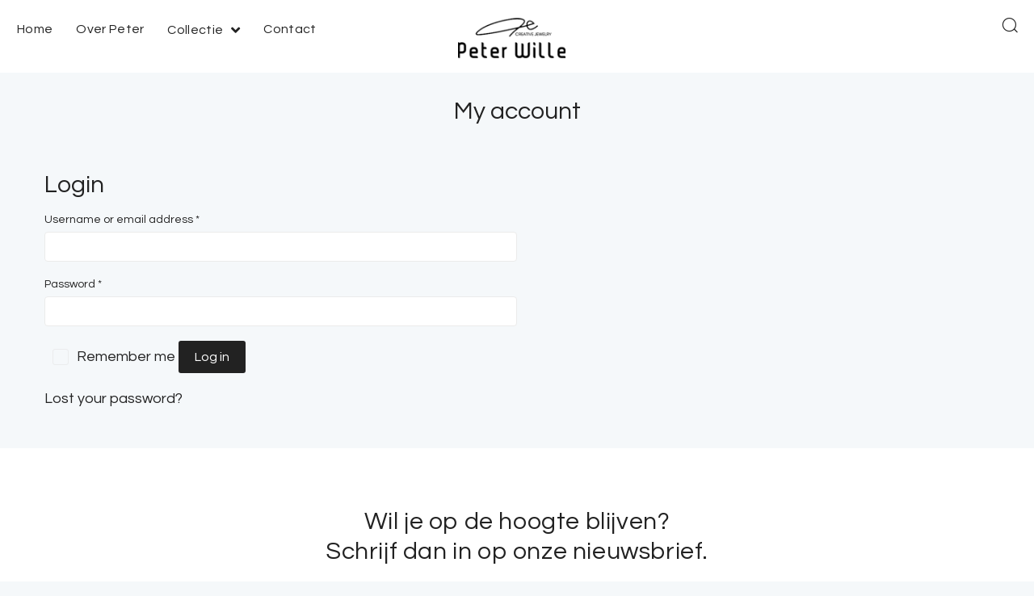

--- FILE ---
content_type: application/javascript
request_url: https://creativejewelry.be/wp-content/plugins/jet-woo-product-gallery/assets/js/jet-woo-product-gallery.min.js?ver=2.0.4
body_size: 3436
content:
!function(e,t){"use strict";var o={init:function(){var i=o,a={"jet-woo-product-gallery-grid.default":i.productGalleryGrid,"jet-woo-product-gallery-modern.default":i.productGalleryModern,"jet-woo-product-gallery-anchor-nav.default":i.productGalleryAnchorNav,"jet-woo-product-gallery-slider.default":i.productGallerySlider};e.each(a,function(e,o){t.hooks.addAction("frontend/element_ready/"+e,o)}),e(".woocommerce div.product").hasClass("product-type-variable")&&e(document).on("show_variation",function(e,t){i.showVariationImage(t)}).on("reset_image",function(e,t){i.showVariationImage(t)})},showVariationImage:function(t){var o=e(document).find(".product").find(".jet-woo-product-gallery");e.each(o,function(){var o=e(this).data("variation-images"),i=e(this).find(".jet-woo-product-gallery-slider"),a=i.data("swiper-settings"),r=null,n=null,l=e(this).children().data("featured-image"),s=e(this).data("gallery-settings").videoFirst?1:0,d=i.find(".jet-woo-product-gallery__image-item").length;a&&a.loop&&d>1?(r=e(this).find('.jet-woo-product-gallery__image-item[data-swiper-slide-index = "'+s+'"]'),n=e(this).find('.jet-woo-swiper-control-thumbs__item[data-swiper-slide-index = "'+s+'"] img')):(r=e(this).find(".jet-woo-product-gallery__image-item").eq(s),n=e(this).find(".jet-woo-swiper-control-thumbs__item").eq(s).find("img"));var c=r.find(".wp-post-image"),u=r.find("a").eq(0);if(l||(c=r.find(".wp-post-gallery")),t&&t.image&&t.image.src&&t.image.src.length>1){var p=o[t.image_id];!function(e,t){c.wc_set_variation_attr("src",t.src),c.wc_set_variation_attr("height",t.src_h),c.wc_set_variation_attr("width",t.src_w),c.wc_set_variation_attr("srcset",t.srcset),c.wc_set_variation_attr("sizes",t.sizes),c.wc_set_variation_attr("title",e.image.title),c.wc_set_variation_attr("data-caption",e.image.caption),c.wc_set_variation_attr("alt",e.image.alt),c.wc_set_variation_attr("data-src",t.src),c.wc_set_variation_attr("data-large_image",t.full_src),c.wc_set_variation_attr("data-large_image_width",t.full_src_w),c.wc_set_variation_attr("data-large_image_height",t.full_src_h),r.wc_set_variation_attr("data-thumb",t.src),u.wc_set_variation_attr("href",e.image.full_src),n.wc_set_variation_attr("src",e.image.thumb_src),n.wc_set_variation_attr("width",e.image.thumb_src_w),n.wc_set_variation_attr("height",e.image.thumb_src_h),n.wc_set_variation_attr("srcset","")}(t,p)}else c.wc_reset_variation_attr("src"),c.wc_reset_variation_attr("width"),c.wc_reset_variation_attr("height"),c.wc_reset_variation_attr("srcset"),c.wc_reset_variation_attr("sizes"),c.wc_reset_variation_attr("title"),c.wc_reset_variation_attr("data-caption"),c.wc_reset_variation_attr("alt"),c.wc_reset_variation_attr("data-src"),c.wc_reset_variation_attr("data-large_image"),c.wc_reset_variation_attr("data-large_image_width"),c.wc_reset_variation_attr("data-large_image_height"),r.wc_reset_variation_attr("data-thumb"),u.wc_reset_variation_attr("href"),n.wc_reset_variation_attr("src"),n.wc_reset_variation_attr("width"),n.wc_reset_variation_attr("height")}),e(document).trigger("jet-woo-gallery-variation-image-change")},productGallerySlider:function(i){let a=i.find(".jet-woo-product-gallery-slider"),r=a.data("swiper-settings"),n=a.data("swiper-thumb-settings"),l=a.find(".jet-woo-product-gallery__image-item").length,s=r?r.paginationType:"",d=i.find(".jet-woo-swiper-gallery-thumbs"),c=o.getElementorElementSettings(i),u=window.elementorFrontend.config.responsive.activeBreakpoints;if(l>1){let l={slidesPerView:1,touchReleaseOnEdges:!0,autoHeight:"vertical"===r.direction||r.autoHeight,navigation:{nextEl:".jet-swiper-button-next",prevEl:".jet-swiper-button-prev"}};if(r.centeredSlides){let e=+c.slider_center_mode_slides||4,t=+c.slider_center_mode_padding,o={mobile:1,tablet:2};l.slidesPerView=e,l.spaceBetween=t,l.handleElementorBreakpoints=!0,l.breakpoints={};let i=e;Object.keys(u).reverse().forEach(e=>{const t=o[e]?o[e]:i;l.breakpoints[u[e].value]={slidesPerView:+c["slider_center_mode_slides_"+e]||t,spaceBetween:+c["slider_center_mode_padding_"+e]},i=+c["slider_center_mode_slides_"+e]||t})}l.on={init:()=>{o.productGallery(i)}};var p,_,w=!1;if(r.showPagination)if("thumbnails"===s){let o=+c.pagination_thumbnails_columns||4,i=+c.pagination_thumbnails_space_between,s={mobile:1,tablet:2};var g={slidesPerView:o,spaceBetween:i,loop:r.loop,direction:r.direction,freeMode:r.loop,autoHeight:"vertical"!==r.direction&&r.autoHeight,watchSlidesVisibility:!0,watchSlidesProgress:!0,navigation:{nextEl:".jet-swiper-button-next",prevEl:".jet-swiper-button-prev"},handleElementorBreakpoints:!0,breakpoints:{}};let m=o;if(Object.keys(u).reverse().forEach(e=>{const t=s[e]?s[e]:m;g.breakpoints[u[e].value]={slidesPerView:+c["pagination_thumbnails_columns_"+e]||t,spaceBetween:+c["pagination_thumbnails_space_between_"+e]},m=+c["pagination_thumbnails_columns_"+e]||t}),"undefined"==typeof Swiper||"function"==typeof Swiper){const o=t.utils.swiper;w=!0,new o(d,e.extend({},g,n)).then(e=>{l.thumbs={swiper:e}}).then(()=>{new o(a,e.extend({},l,r)).then(e=>{_=e})})}else p=new Swiper(d,e.extend({},g,n)),l.thumbs={swiper:p};let f=d.find(".jet-woo-swiper-control-thumbs__item").length;(+c["pagination_thumbnails_columns_"+t.getCurrentDeviceMode()]||+c.pagination_thumbnails_columns)>=f&&d.find(".jet-swiper-nav").hide()}else l.pagination={el:".swiper-pagination",clickable:!0};if("undefined"==typeof Swiper||"function"==typeof Swiper){const o=t.utils.swiper;w||new o(a,e.extend({},l,r)).then(e=>{_=e})}else _=new Swiper(a,e.extend({},l,r));setTimeout(function(){_.on("click",function(t){let o=e(t.target).parents().hasClass("jet-woo-product-gallery--with-video"),a="self_hosted"===i.find(".jet-woo-product-gallery").data("gallery-settings").videoType;o&&a&&setTimeout(function(){_.updateAutoHeight(300)},100)})},100);var m=!1;e(document).on("jet-woo-gallery-variation-image-change",()=>{setTimeout(function(){_.updateAutoHeight(300)},100);var e=i.find(".jet-woo-product-gallery").data("gallery-settings").videoFirst,t=0;if(!_)return!1;m&&e&&(t=1),r.loop?_.slideToLoop(t,300,!0):_.slideTo(t,300,!0),m=!0}),r.loop&&a.find(".swiper-slide-duplicate video.jet-woo-product-video-player ").removeAttr("autoplay")}else o.productGallery(i),i.find(".jet-swiper-nav").hide()},productGalleryGrid:function(e){o.productGallery(e)},productGalleryModern:function(e){o.productGallery(e)},productGalleryAnchorNav:function(t){var i,a,r,n=t.find(".jet-woo-product-gallery__image-item"),l=t.find(".jet-woo-product-gallery-anchor-nav-items"),s=t.find(".jet-woo-product-gallery-anchor-nav-controller"),d=s.find("li a"),c=[],u=!1,p=0,_=0,w=e("#wpadminbar");function g(){e(n).each(function(){var t=e(this).attr("id");c[t]=e(this).offset().top})}function m(){for(var t in c)_>=c[t]-p&&(e(s).find("a.current-item").removeClass("current-item"),e(s).find('a[data-index="'+t+'"]').addClass("current-item"))}w.length&&(p=w.outerHeight()),o.productGallery(t),g(),i=!1,a=!1,r=!1,e(window).on("scroll",function(){var t=e(window).scrollTop(),o=e(l).outerHeight(!0),n=e(s).outerHeight(!0),d=e(l).offset().top,c=e(s).offset().top,u=d+o,_=c+n;u-n-p<=t||(!0===a&&!1===r&&e(s).css({top:t-d+p+"px"}),t<c&&t<_&&(i=!1,a=!0,e(s).css({top:t-d+p+"px"})),!1===i&&t>d&&(i=!0,a=!0,r=!1),!1===i&&d>t&&(i=!1,a=!1,r=!1,e(s).removeAttr("style")))}),e(window).scroll(function(){u||(g(),_=e(document).scrollTop(),m())}),_=e(document).scrollTop(),m(),e(d).on("click",function(){m();var t=e(this).data("index"),o=c[t];if(u=!0,e(s).find("a.current-item").removeClass("current-item"),e(this).addClass("current-item"),t,e(this).parents().hasClass("quick-view-product")){let t=e(this).closest(".jet-popup__container-inner");e(t).animate({scrollTop:o-e(t).offset().top+1},"fast",function(){u=!1})}else e("html, body").animate({scrollTop:o-p+1},"fast",function(){u=!1});return!1})},productGallery:function(t){var o=t.data("id"),i=t.find(".jet-woo-product-gallery").data("gallery-settings"),a=t.find(".jet-woo-product-gallery__image-item:not(.swiper-slide-duplicate) .jet-woo-product-gallery__image:not(.image-with-placeholder)"),r=t.find(".jet-woo-product-gallery__image--with-zoom"),n=b(),l=t.find(".jet-woo-product-gallery__trigger"),s=e(".jet-woo-product-gallery-pswp")[0],d=t.find(".jet-woo-product-video__popup-button"),c=t.find(".jet-woo-product-video__popup-overlay"),u=t.find(".jet-woo-product-video-iframe"),p=!!u[0]&&u[0].src,_=t.find(".jet-woo-product-video-player")[0],w=t.find(".jet-woo-product-video-mejs-player"),g=w.data("controls")||["playpause","current","progress","duration","volume","fullscreen"],m=t.find(".jet-woo-product-video__overlay"),f=m.length>0;if(i){var h={mainClass:"jet-woo-product-gallery-"+o,captionEl:i.caption?i.caption:"",fullscreenEl:!!i.fullscreen&&i.fullscreen,zoomEl:!!i.zoom&&i.zoom,shareEl:!!i.share&&i.share,counterEl:!!i.counter&&i.counter,arrowEl:!!i.arrows&&i.arrows,closeOnScroll:!1},v=i.videoAutoplay,y=i.videoFirst;i.enableGallery&&(l.on("click.JetWooProductGallery",function(o){if(o.preventDefault(),e("body").hasClass("elementor-editor-active"))return;var i,a=e(o.target),r=t.find(".jet-woo-product-gallery__image-item.featured").hasClass("no-image"),l=a.parents(".jet-woo-product-gallery__image-item"),d=l.data("swiper-slide-index");i=void 0!==d?d:e(l).index();(r||y)&&(i-=1);h.index=i,new PhotoSwipe(s,PhotoSwipeUI_Default,n,h).init()}),e(document).on("jet-woo-gallery-variation-image-change",function(){n=b()})),i.enableZoom&&(j(),e(document).on("jet-woo-gallery-variation-image-change",j)),i.hasVideo&&function(){switch(i.videoIn){case"content":m[0]&&(m.on("click.JetWooProductGallery",function(t){_&&function(t){let o="";o=e(t).hasClass("jet-woo-product-video__overlay")?e(t).siblings().find(".jet-woo-product-video-player")[1]:e(t).parents(".jet-woo-product-video__overlay").siblings().find(".jet-woo-product-video-player")[1];o.play(),m.remove(),f=!1}(t.target),u[0]&&o(t)}),v&&u[0]&&o(event)),_&&e(_).on("play.JetWooProductGallery",function(e){f&&(m.remove(),f=!1)}),w[0]&&t();break;case"popup":t(),d.on("click.JetWooProductGallery",function(e){!function(){d.siblings(".jet-woo-product-video__popup-content").addClass("jet-woo-product-video__popup--show"),_&&(_.play(),v||(_.pause(),_.currentTime=0));u[0]&&(u[0].src=p,v&&(u[0].src=u[0].src.replace("&autoplay=0","&autoplay=1")))}()}),c.on("click.JetWooProductGallery",function(e){!function(){d.siblings(".jet-woo-product-video__popup-content").removeClass("jet-woo-product-video__popup--show"),u[0]&&(u[0].src="");_&&(_.currentTime=0,_.pause())}()})}function t(){w.mediaelementplayer({videoVolume:"horizontal",hideVolumeOnTouchDevices:!1,enableProgressTooltip:!1,features:g,autoplay:!1}).load()}function o(t){if(v)u.each(function(){e(this).parents(".jet-woo-product-gallery__image-item").hasClass("swiper-slide-duplicate")&&(e(this)[0].src=e(this)[0].src.replace("&autoplay=1","&autoplay=0"))});else{let o="";(o=e(t.target).hasClass("jet-woo-product-video__overlay")?e(t.target).siblings().find(".jet-woo-product-video-iframe"):e(t.target).parents(".jet-woo-product-video__overlay").siblings().find(".jet-woo-product-video-iframe"))[0].src=o[0].src.replace("&autoplay=0","&autoplay=1")}m.remove(),f=!1}}()}function j(){var t=!1,o={magnify:i.zoomMagnify,touch:!1};r.each(function(o,i){var a=e(i).find("img"),r=a.parent().width();a.data("large_image_width")>r&&(t=!0)}),t&&("ontouchstart"in document.documentElement&&(o.on="click"),r.trigger("zoom.destroy"),r.zoom(o))}function b(){var t=[];return a.length>0&&a.each(function(o,i){var a=e(i).find("img");if(a.length){var r={src:a.attr("data-large_image"),w:a.attr("data-large_image_width"),h:a.attr("data-large_image_height"),title:a.attr("data-caption")?a.attr("data-caption"):a.attr("title")};t.push(r)}}),t}e(".jet-woo-product-gallery__image-item").find("img").on("click",function(e){e.preventDefault()})},getElementorElementSettings:function(e){return window.elementorFrontend&&window.elementorFrontend.isEditMode()?o.getEditorElementSettings(e):e.data("settings")||{}},getEditorElementSettings:function(e){var t,o=e.data("model-cid");return o&&window.elementorFrontend.hasOwnProperty("config")&&window.elementorFrontend.config.hasOwnProperty("elements")&&window.elementorFrontend.config.elements.hasOwnProperty("data")&&(t=window.elementorFrontend.config.elements.data[o])?t.toJSON():{}}};e(window).on("elementor/frontend/init",o.init)}(jQuery,window.elementorFrontend);